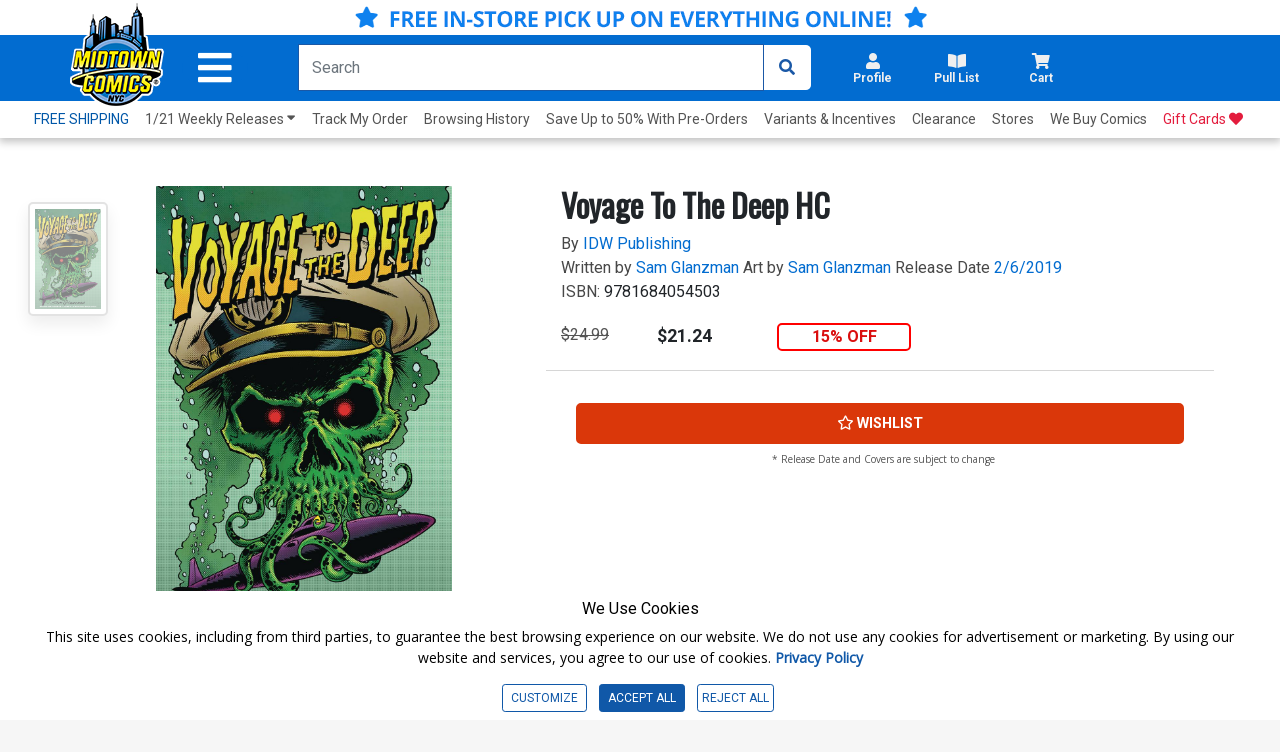

--- FILE ---
content_type: text/html; charset=utf-8
request_url: https://www.midtowncomics.com/product-load-price-info
body_size: -212
content:




        <span class="hidden">Original price:</span>
        <div Class="strike col" id="divpr_price">$24.99</div>
        <span class="hidden">Current price:</span>
        <div Class="price col" id="divpr_lprice">$21.24</div>
            <div Class="sale col" id="divdiscount">15% OFF</div>





--- FILE ---
content_type: text/html; charset=utf-8
request_url: https://www.midtowncomics.com/product-load-purchase-button
body_size: 28
content:

<div class="row">
        <div Class="col-12">
            <!--Cart Button-->
            <div class="btn-group cart-button add-cart-show" id = "addtowishlist1785844">   <div class="qty-container" style="display:none;">       <select id="ipd_addtowishlist_qty_1785844" name="addtowishlist_qty_1785844" class="qty tabindex" aria-label="Wishlist" disabled=""></select>   </div>   <button data-brackets-id="1785844" onclick="javascript:midtown.common.save_wishlist(1785844, 1)" class="btn wish-btn" type="button">   <p data-brackets-id="1785844" class="hidden">Add to wishlist</p>   <i data-brackets-id="1785844" class="far fa-star" aria-hidden="true"></i>   <span> WISHLIST</span>   </button></div><div class="btn-group cart-button added-cart-hide" id = "addedtowishlist1785844">   <div class="qty-container" style="display:none;">       <select id="ipd_addedtowishlist_qty_1785844" name="addedtowishlist_qty_1785844" class="qty tabindex" aria-label="wishlist" disabled=""></select>   </div>   <button data-brackets-id="1785844" class="btn wish-btn" type="button" disabled>   <p data-brackets-id="1785844" class="hidden">Add to wishlist</p>   <i data-brackets-id="1785844" aria-hidden="true" class="fas fa-star"></i>   <span> WISHLISTED</span>   </button></div>
            <!--end of Cart Button-->

        </div>
    
</div>